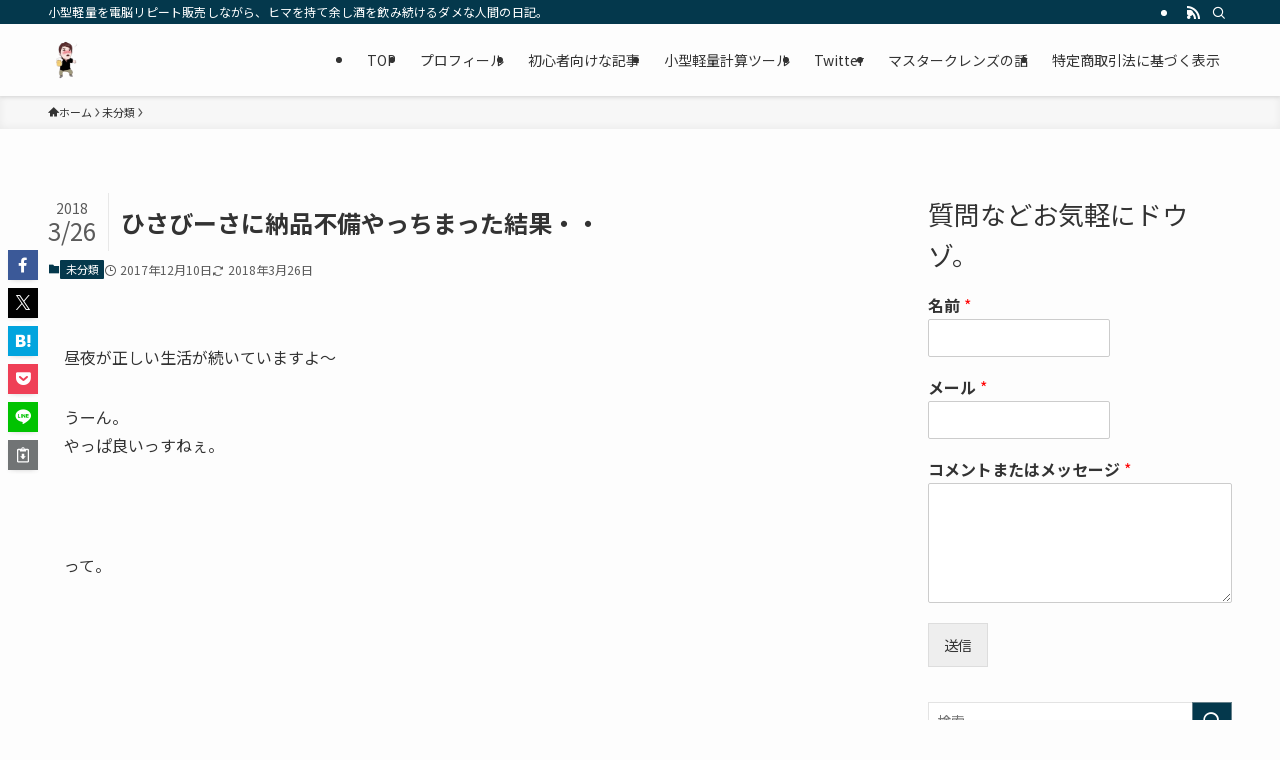

--- FILE ---
content_type: text/html; charset=UTF-8
request_url: http://tairan.main.jp/archives/1967
body_size: 16136
content:
<!DOCTYPE html>
<html lang="ja" data-loaded="false" data-scrolled="false" data-spmenu="closed">
<head>
<meta charset="utf-8">
<meta name="format-detection" content="telephone=no">
<meta http-equiv="X-UA-Compatible" content="IE=edge">
<meta name="viewport" content="width=device-width, viewport-fit=cover">
<link rel="alternate" type="application/rss+xml" title="タローの爆酔せどり日記。 &raquo; フィード" href="http://tairan.main.jp/feed" />
<link rel="alternate" type="application/rss+xml" title="タローの爆酔せどり日記。 &raquo; コメントフィード" href="http://tairan.main.jp/comments/feed" />
<link rel="alternate" type="application/rss+xml" title="タローの爆酔せどり日記。 &raquo; ひさびーさに納品不備やっちまった結果・・ のコメントのフィード" href="http://tairan.main.jp/archives/1967/feed" />

<!-- SEO SIMPLE PACK 2.4.1 -->
<title>ひさびーさに納品不備やっちまった結果・・ | タローの爆酔せどり日記。</title>
<meta name="description" content="昼夜が正しい生活が続いていますよ～ うーん。 やっぱ良いっすねぇ。 &nbsp; って。 &nbsp; &nbsp; あえて言うことほどの ことでもないんですが。 ここ数年の傾向だと、 夜に寝るという生活が ちょっと珍しい感じなんですよ。 ">
<link rel="canonical" href="http://tairan.main.jp/archives/1967">
<meta property="og:locale" content="ja_JP">
<meta property="og:title" content="ひさびーさに納品不備やっちまった結果・・ | タローの爆酔せどり日記。">
<meta property="og:description" content="昼夜が正しい生活が続いていますよ～ うーん。 やっぱ良いっすねぇ。 &nbsp; って。 &nbsp; &nbsp; あえて言うことほどの ことでもないんですが。 ここ数年の傾向だと、 夜に寝るという生活が ちょっと珍しい感じなんですよ。 ">
<meta property="og:url" content="http://tairan.main.jp/archives/1967">
<meta property="og:site_name" content="タローの爆酔せどり日記。">
<meta property="og:type" content="article">
<meta name="twitter:card" content="summary_large_image">
<!-- / SEO SIMPLE PACK -->

<link rel='stylesheet' id='wp-block-library-css'  href='http://tairan.main.jp/wp-includes/css/dist/block-library/style.min.css?ver=5.6.16' type='text/css' media='all' />
<link rel='stylesheet' id='swell-icons-css'  href='http://tairan.main.jp/wp-content/themes/swell/build/css/swell-icons.css?ver=2.16.0' type='text/css' media='all' />
<link rel='stylesheet' id='main_style-css'  href='http://tairan.main.jp/wp-content/themes/swell/build/css/main.css?ver=2.16.0' type='text/css' media='all' />
<link rel='stylesheet' id='swell_blocks-css'  href='http://tairan.main.jp/wp-content/themes/swell/build/css/blocks.css?ver=2.16.0' type='text/css' media='all' />
<style id='swell_custom-inline-css' type='text/css'>
:root{--swl-fz--content:4vw;--swl-font_family:"Noto Sans JP", sans-serif;--swl-font_weight:400;--color_main:#04384c;--color_text:#333;--color_link:#1176d4;--color_htag:#04384c;--color_bg:#fdfdfd;--color_gradient1:#d8ffff;--color_gradient2:#87e7ff;--color_main_thin:rgba(5, 70, 95, 0.05 );--color_main_dark:rgba(3, 42, 57, 1 );--color_list_check:#04384c;--color_list_num:#04384c;--color_list_good:#86dd7b;--color_list_triangle:#f4e03a;--color_list_bad:#f36060;--color_faq_q:#d55656;--color_faq_a:#6599b7;--color_icon_good:#3cd250;--color_icon_good_bg:#ecffe9;--color_icon_bad:#4b73eb;--color_icon_bad_bg:#eafaff;--color_icon_info:#f578b4;--color_icon_info_bg:#fff0fa;--color_icon_announce:#ffa537;--color_icon_announce_bg:#fff5f0;--color_icon_pen:#7a7a7a;--color_icon_pen_bg:#f7f7f7;--color_icon_book:#787364;--color_icon_book_bg:#f8f6ef;--color_icon_point:#ffa639;--color_icon_check:#86d67c;--color_icon_batsu:#f36060;--color_icon_hatena:#5295cc;--color_icon_caution:#f7da38;--color_icon_memo:#84878a;--color_deep01:#e44141;--color_deep02:#3d79d5;--color_deep03:#63a84d;--color_deep04:#f09f4d;--color_pale01:#fff2f0;--color_pale02:#f3f8fd;--color_pale03:#f1f9ee;--color_pale04:#fdf9ee;--color_mark_blue:#b7e3ff;--color_mark_green:#bdf9c3;--color_mark_yellow:#fcf69f;--color_mark_orange:#ffddbc;--border01:solid 1px var(--color_main);--border02:double 4px var(--color_main);--border03:dashed 2px var(--color_border);--border04:solid 4px var(--color_gray);--card_posts_thumb_ratio:56.25%;--list_posts_thumb_ratio:56.25%;--big_posts_thumb_ratio:56.25%;--thumb_posts_thumb_ratio:56.25%;--blogcard_thumb_ratio:56.25%;--color_header_bg:#fdfdfd;--color_header_text:#333;--color_footer_bg:#fdfdfd;--color_footer_text:#333;--container_size:1200px;--article_size:900px;--logo_size_sp:48px;--logo_size_pc:40px;--logo_size_pcfix:32px;}.swl-cell-bg[data-icon="doubleCircle"]{--cell-icon-color:#ffc977}.swl-cell-bg[data-icon="circle"]{--cell-icon-color:#94e29c}.swl-cell-bg[data-icon="triangle"]{--cell-icon-color:#eeda2f}.swl-cell-bg[data-icon="close"]{--cell-icon-color:#ec9191}.swl-cell-bg[data-icon="hatena"]{--cell-icon-color:#93c9da}.swl-cell-bg[data-icon="check"]{--cell-icon-color:#94e29c}.swl-cell-bg[data-icon="line"]{--cell-icon-color:#9b9b9b}.cap_box[data-colset="col1"]{--capbox-color:#f59b5f;--capbox-color--bg:#fff8eb}.cap_box[data-colset="col2"]{--capbox-color:#5fb9f5;--capbox-color--bg:#edf5ff}.cap_box[data-colset="col3"]{--capbox-color:#2fcd90;--capbox-color--bg:#eafaf2}.red_{--the-btn-color:#f74a4a;--the-btn-color2:#ffbc49;--the-solid-shadow: rgba(185, 56, 56, 1 )}.blue_{--the-btn-color:#338df4;--the-btn-color2:#35eaff;--the-solid-shadow: rgba(38, 106, 183, 1 )}.green_{--the-btn-color:#62d847;--the-btn-color2:#7bf7bd;--the-solid-shadow: rgba(74, 162, 53, 1 )}.is-style-btn_normal{--the-btn-radius:80px}.is-style-btn_solid{--the-btn-radius:80px}.is-style-btn_shiny{--the-btn-radius:80px}.is-style-btn_line{--the-btn-radius:80px}.post_content blockquote{padding:1.5em 2em 1.5em 3em}.post_content blockquote::before{content:"";display:block;width:5px;height:calc(100% - 3em);top:1.5em;left:1.5em;border-left:solid 1px rgba(180,180,180,.75);border-right:solid 1px rgba(180,180,180,.75);}.mark_blue{background:-webkit-linear-gradient(transparent 64%,var(--color_mark_blue) 0%);background:linear-gradient(transparent 64%,var(--color_mark_blue) 0%)}.mark_green{background:-webkit-linear-gradient(transparent 64%,var(--color_mark_green) 0%);background:linear-gradient(transparent 64%,var(--color_mark_green) 0%)}.mark_yellow{background:-webkit-linear-gradient(transparent 64%,var(--color_mark_yellow) 0%);background:linear-gradient(transparent 64%,var(--color_mark_yellow) 0%)}.mark_orange{background:-webkit-linear-gradient(transparent 64%,var(--color_mark_orange) 0%);background:linear-gradient(transparent 64%,var(--color_mark_orange) 0%)}[class*="is-style-icon_"]{color:#333;border-width:0}[class*="is-style-big_icon_"]{border-width:2px;border-style:solid}[data-col="gray"] .c-balloon__text{background:#f7f7f7;border-color:#ccc}[data-col="gray"] .c-balloon__before{border-right-color:#f7f7f7}[data-col="green"] .c-balloon__text{background:#d1f8c2;border-color:#9ddd93}[data-col="green"] .c-balloon__before{border-right-color:#d1f8c2}[data-col="blue"] .c-balloon__text{background:#e2f6ff;border-color:#93d2f0}[data-col="blue"] .c-balloon__before{border-right-color:#e2f6ff}[data-col="red"] .c-balloon__text{background:#ffebeb;border-color:#f48789}[data-col="red"] .c-balloon__before{border-right-color:#ffebeb}[data-col="yellow"] .c-balloon__text{background:#f9f7d2;border-color:#fbe593}[data-col="yellow"] .c-balloon__before{border-right-color:#f9f7d2}.-type-list2 .p-postList__body::after,.-type-big .p-postList__body::after{content: "READ MORE »";}.c-postThumb__cat{background-color:#04384c;color:#fff;background-image: repeating-linear-gradient(-45deg,rgba(255,255,255,.1),rgba(255,255,255,.1) 6px,transparent 6px,transparent 12px)}.post_content h2:where(:not([class^="swell-block-"]):not(.faq_q):not(.p-postList__title)){background:var(--color_htag);padding:.75em 1em;color:#fff}.post_content h2:where(:not([class^="swell-block-"]):not(.faq_q):not(.p-postList__title))::before{position:absolute;display:block;pointer-events:none;content:"";top:-4px;left:0;width:100%;height:calc(100% + 4px);box-sizing:content-box;border-top:solid 2px var(--color_htag);border-bottom:solid 2px var(--color_htag)}.post_content h3:where(:not([class^="swell-block-"]):not(.faq_q):not(.p-postList__title)){padding:0 .5em .5em}.post_content h3:where(:not([class^="swell-block-"]):not(.faq_q):not(.p-postList__title))::before{content:"";width:100%;height:2px;background: repeating-linear-gradient(90deg, var(--color_htag) 0%, var(--color_htag) 29.3%, rgba(150,150,150,.2) 29.3%, rgba(150,150,150,.2) 100%)}.post_content h4:where(:not([class^="swell-block-"]):not(.faq_q):not(.p-postList__title)){padding:0 0 0 16px;border-left:solid 2px var(--color_htag)}.l-header{box-shadow: 0 1px 4px rgba(0,0,0,.12)}.l-header__bar{color:#fff;background:var(--color_main)}.l-header__menuBtn{order:1}.l-header__customBtn{order:3}.c-gnav a::after{background:var(--color_main);width:100%;height:2px;transform:scaleX(0)}.p-spHeadMenu .menu-item.-current{border-bottom-color:var(--color_main)}.c-gnav > li:hover > a::after,.c-gnav > .-current > a::after{transform: scaleX(1)}.c-gnav .sub-menu{color:#333;background:#fff}.l-fixHeader::before{opacity:1}#pagetop{border-radius:50%}.c-widget__title.-spmenu{padding:.5em .75em;border-radius:var(--swl-radius--2, 0px);background:var(--color_main);color:#fff;}.c-widget__title.-footer{padding:.5em}.c-widget__title.-footer::before{content:"";bottom:0;left:0;width:40%;z-index:1;background:var(--color_main)}.c-widget__title.-footer::after{content:"";bottom:0;left:0;width:100%;background:var(--color_border)}.c-secTitle{border-left:solid 2px var(--color_main);padding:0em .75em}.p-spMenu{color:#333}.p-spMenu__inner::before{background:#fdfdfd;opacity:1}.p-spMenu__overlay{background:#000;opacity:0.6}[class*="page-numbers"]{color:#fff;background-color:#dedede}a{text-decoration: none}.l-topTitleArea.c-filterLayer::before{background-color:#000;opacity:0.2;content:""}@media screen and (min-width: 960px){:root{}}@media screen and (max-width: 959px){:root{}.l-header__logo{order:2;text-align:center}}@media screen and (min-width: 600px){:root{--swl-fz--content:16px;}}@media screen and (max-width: 599px){:root{}}@media (min-width: 1108px) {.alignwide{left:-100px;width:calc(100% + 200px);}}@media (max-width: 1108px) {.-sidebar-off .swell-block-fullWide__inner.l-container .alignwide{left:0px;width:100%;}}.l-fixHeader .l-fixHeader__gnav{order:0}[data-scrolled=true] .l-fixHeader[data-ready]{opacity:1;-webkit-transform:translateY(0)!important;transform:translateY(0)!important;visibility:visible}.-body-solid .l-fixHeader{box-shadow:0 2px 4px var(--swl-color_shadow)}.l-fixHeader__inner{align-items:stretch;color:var(--color_header_text);display:flex;padding-bottom:0;padding-top:0;position:relative;z-index:1}.l-fixHeader__logo{align-items:center;display:flex;line-height:1;margin-right:24px;order:0;padding:16px 0}.is-style-btn_normal a,.is-style-btn_shiny a{box-shadow:var(--swl-btn_shadow)}.c-shareBtns__btn,.is-style-balloon>.c-tabList .c-tabList__button,.p-snsCta,[class*=page-numbers]{box-shadow:var(--swl-box_shadow)}.p-articleThumb__img,.p-articleThumb__youtube{box-shadow:var(--swl-img_shadow)}.p-pickupBanners__item .c-bannerLink,.p-postList__thumb{box-shadow:0 2px 8px rgba(0,0,0,.1),0 4px 4px -4px rgba(0,0,0,.1)}.p-postList.-w-ranking li:before{background-image:repeating-linear-gradient(-45deg,hsla(0,0%,100%,.1),hsla(0,0%,100%,.1) 6px,transparent 0,transparent 12px);box-shadow:1px 1px 4px rgba(0,0,0,.2)}.l-header__bar{position:relative;width:100%}.l-header__bar .c-catchphrase{color:inherit;font-size:12px;letter-spacing:var(--swl-letter_spacing,.2px);line-height:14px;margin-right:auto;overflow:hidden;padding:4px 0;white-space:nowrap;width:50%}.l-header__bar .c-iconList .c-iconList__link{margin:0;padding:4px 6px}.l-header__barInner{align-items:center;display:flex;justify-content:flex-end}@media (min-width:960px){.-series .l-header__inner{align-items:stretch;display:flex}.-series .l-header__logo{align-items:center;display:flex;flex-wrap:wrap;margin-right:24px;padding:16px 0}.-series .l-header__logo .c-catchphrase{font-size:13px;padding:4px 0}.-series .c-headLogo{margin-right:16px}.-series-right .l-header__inner{justify-content:space-between}.-series-right .c-gnavWrap{margin-left:auto}.-series-right .w-header{margin-left:12px}.-series-left .w-header{margin-left:auto}}@media (min-width:960px) and (min-width:600px){.-series .c-headLogo{max-width:400px}}.c-gnav .sub-menu a:before,.c-listMenu a:before{-webkit-font-smoothing:antialiased;-moz-osx-font-smoothing:grayscale;font-family:icomoon!important;font-style:normal;font-variant:normal;font-weight:400;line-height:1;text-transform:none}.c-submenuToggleBtn{display:none}.c-listMenu a{padding:.75em 1em .75em 1.5em;transition:padding .25s}.c-listMenu a:hover{padding-left:1.75em;padding-right:.75em}.c-gnav .sub-menu a:before,.c-listMenu a:before{color:inherit;content:"\e921";display:inline-block;left:2px;position:absolute;top:50%;-webkit-transform:translateY(-50%);transform:translateY(-50%);vertical-align:middle}.widget_categories>ul>.cat-item>a,.wp-block-categories-list>li>a{padding-left:1.75em}.c-listMenu .children,.c-listMenu .sub-menu{margin:0}.c-listMenu .children a,.c-listMenu .sub-menu a{font-size:.9em;padding-left:2.5em}.c-listMenu .children a:before,.c-listMenu .sub-menu a:before{left:1em}.c-listMenu .children a:hover,.c-listMenu .sub-menu a:hover{padding-left:2.75em}.c-listMenu .children ul a,.c-listMenu .sub-menu ul a{padding-left:3.25em}.c-listMenu .children ul a:before,.c-listMenu .sub-menu ul a:before{left:1.75em}.c-listMenu .children ul a:hover,.c-listMenu .sub-menu ul a:hover{padding-left:3.5em}.c-gnav li:hover>.sub-menu{opacity:1;visibility:visible}.c-gnav .sub-menu:before{background:inherit;content:"";height:100%;left:0;position:absolute;top:0;width:100%;z-index:0}.c-gnav .sub-menu .sub-menu{left:100%;top:0;z-index:-1}.c-gnav .sub-menu a{padding-left:2em}.c-gnav .sub-menu a:before{left:.5em}.c-gnav .sub-menu a:hover .ttl{left:4px}:root{--color_content_bg:var(--color_bg);}.c-widget__title.-side{padding:.5em}.c-widget__title.-side::before{content:"";bottom:0;left:0;width:40%;z-index:1;background:var(--color_main)}.c-widget__title.-side::after{content:"";bottom:0;left:0;width:100%;background:var(--color_border)}.c-shareBtns__item:not(:last-child){margin-right:4px}.c-shareBtns__btn{padding:8px 0}@media screen and (min-width: 960px){:root{}}@media screen and (max-width: 959px){:root{}}@media screen and (min-width: 600px){:root{}}@media screen and (max-width: 599px){:root{}}.swell-block-fullWide__inner.l-container{--swl-fw_inner_pad:var(--swl-pad_container,0px)}@media (min-width:960px){.-sidebar-on .l-content .alignfull,.-sidebar-on .l-content .alignwide{left:-16px;width:calc(100% + 32px)}.swell-block-fullWide__inner.l-article{--swl-fw_inner_pad:var(--swl-pad_post_content,0px)}.-sidebar-on .swell-block-fullWide__inner .alignwide{left:0;width:100%}.-sidebar-on .swell-block-fullWide__inner .alignfull{left:calc(0px - var(--swl-fw_inner_pad, 0))!important;margin-left:0!important;margin-right:0!important;width:calc(100% + var(--swl-fw_inner_pad, 0)*2)!important}}.p-relatedPosts .p-postList__item{margin-bottom:1.5em}.p-relatedPosts .p-postList__times,.p-relatedPosts .p-postList__times>:last-child{margin-right:0}@media (min-width:600px){.p-relatedPosts .p-postList__item{width:33.33333%}}@media screen and (min-width:600px) and (max-width:1239px){.p-relatedPosts .p-postList__item:nth-child(7),.p-relatedPosts .p-postList__item:nth-child(8){display:none}}@media screen and (min-width:1240px){.p-relatedPosts .p-postList__item{width:25%}}.-index-off .p-toc,.swell-toc-placeholder:empty{display:none}.p-toc.-modal{height:100%;margin:0;overflow-y:auto;padding:0}#main_content .p-toc{border-radius:var(--swl-radius--2,0);margin:4em auto;max-width:800px}#sidebar .p-toc{margin-top:-.5em}.p-toc .__pn:before{content:none!important;counter-increment:none}.p-toc .__prev{margin:0 0 1em}.p-toc .__next{margin:1em 0 0}.p-toc.is-omitted:not([data-omit=ct]) [data-level="2"] .p-toc__childList{height:0;margin-bottom:-.5em;visibility:hidden}.p-toc.is-omitted:not([data-omit=nest]){position:relative}.p-toc.is-omitted:not([data-omit=nest]):before{background:linear-gradient(hsla(0,0%,100%,0),var(--color_bg));bottom:5em;content:"";height:4em;left:0;opacity:.75;pointer-events:none;position:absolute;width:100%;z-index:1}.p-toc.is-omitted:not([data-omit=nest]):after{background:var(--color_bg);bottom:0;content:"";height:5em;left:0;opacity:.75;position:absolute;width:100%;z-index:1}.p-toc.is-omitted:not([data-omit=nest]) .__next,.p-toc.is-omitted:not([data-omit=nest]) [data-omit="1"]{display:none}.p-toc .p-toc__expandBtn{background-color:#f7f7f7;border:rgba(0,0,0,.2);border-radius:5em;box-shadow:0 0 0 1px #bbb;color:#333;display:block;font-size:14px;line-height:1.5;margin:.75em auto 0;min-width:6em;padding:.5em 1em;position:relative;transition:box-shadow .25s;z-index:2}.p-toc[data-omit=nest] .p-toc__expandBtn{display:inline-block;font-size:13px;margin:0 0 0 1.25em;padding:.5em .75em}.p-toc:not([data-omit=nest]) .p-toc__expandBtn:after,.p-toc:not([data-omit=nest]) .p-toc__expandBtn:before{border-top-color:inherit;border-top-style:dotted;border-top-width:3px;content:"";display:block;height:1px;position:absolute;top:calc(50% - 1px);transition:border-color .25s;width:100%;width:22px}.p-toc:not([data-omit=nest]) .p-toc__expandBtn:before{right:calc(100% + 1em)}.p-toc:not([data-omit=nest]) .p-toc__expandBtn:after{left:calc(100% + 1em)}.p-toc.is-expanded .p-toc__expandBtn{border-color:transparent}.p-toc__ttl{display:block;font-size:1.2em;line-height:1;position:relative;text-align:center}.p-toc__ttl:before{content:"\e918";display:inline-block;font-family:icomoon;margin-right:.5em;padding-bottom:2px;vertical-align:middle}#index_modal .p-toc__ttl{margin-bottom:.5em}.p-toc__list li{line-height:1.6}.p-toc__list>li+li{margin-top:.5em}.p-toc__list .p-toc__childList{padding-left:.5em}.p-toc__list [data-level="3"]{font-size:.9em}.p-toc__list .mininote{display:none}.post_content .p-toc__list{padding-left:0}#sidebar .p-toc__list{margin-bottom:0}#sidebar .p-toc__list .p-toc__childList{padding-left:0}.p-toc__link{color:inherit;font-size:inherit;text-decoration:none}.p-toc__link:hover{opacity:.8}.p-toc.-double{background:var(--color_gray);background:linear-gradient(-45deg,transparent 25%,var(--color_gray) 25%,var(--color_gray) 50%,transparent 50%,transparent 75%,var(--color_gray) 75%,var(--color_gray));background-clip:padding-box;background-size:4px 4px;border-bottom:4px double var(--color_border);border-top:4px double var(--color_border);padding:1.5em 1em 1em}.p-toc.-double .p-toc__ttl{margin-bottom:.75em}@media (min-width:960px){#main_content .p-toc{width:92%}}@media (hover:hover){.p-toc .p-toc__expandBtn:hover{border-color:transparent;box-shadow:0 0 0 2px currentcolor}}@media (min-width:600px){.p-toc.-double{padding:2em}}.p-pnLinks{align-items:stretch;display:flex;justify-content:space-between;margin:2em 0}.p-pnLinks__item{font-size:3vw;position:relative;width:49%}.p-pnLinks__item:before{content:"";display:block;height:.5em;pointer-events:none;position:absolute;top:50%;width:.5em;z-index:1}.p-pnLinks__item.-prev:before{border-bottom:1px solid;border-left:1px solid;left:.35em;-webkit-transform:rotate(45deg) translateY(-50%);transform:rotate(45deg) translateY(-50%)}.p-pnLinks__item.-prev .p-pnLinks__thumb{margin-right:8px}.p-pnLinks__item.-next .p-pnLinks__link{justify-content:flex-end}.p-pnLinks__item.-next:before{border-bottom:1px solid;border-right:1px solid;right:.35em;-webkit-transform:rotate(-45deg) translateY(-50%);transform:rotate(-45deg) translateY(-50%)}.p-pnLinks__item.-next .p-pnLinks__thumb{margin-left:8px;order:2}.p-pnLinks__item.-next:first-child{margin-left:auto}.p-pnLinks__link{align-items:center;border-radius:var(--swl-radius--2,0);color:inherit;display:flex;height:100%;line-height:1.4;min-height:4em;padding:.6em 1em .5em;position:relative;text-decoration:none;transition:box-shadow .25s;width:100%}.p-pnLinks__thumb{border-radius:var(--swl-radius--4,0);height:32px;-o-object-fit:cover;object-fit:cover;width:48px}.p-pnLinks .-prev .p-pnLinks__link{border-left:1.25em solid var(--color_main)}.p-pnLinks .-prev:before{color:#fff}.p-pnLinks .-next .p-pnLinks__link{border-right:1.25em solid var(--color_main)}.p-pnLinks .-next:before{color:#fff}@media not all and (min-width:960px){.p-pnLinks.-thumb-on{display:block}.p-pnLinks.-thumb-on .p-pnLinks__item{width:100%}}@media (min-width:600px){.p-pnLinks__item{font-size:13px}.p-pnLinks__thumb{height:48px;width:72px}.p-pnLinks__title{transition:-webkit-transform .25s;transition:transform .25s;transition:transform .25s,-webkit-transform .25s}.-prev>.p-pnLinks__link:hover .p-pnLinks__title{-webkit-transform:translateX(4px);transform:translateX(4px)}.-next>.p-pnLinks__link:hover .p-pnLinks__title{-webkit-transform:translateX(-4px);transform:translateX(-4px)}.p-pnLinks .-prev .p-pnLinks__link:hover{box-shadow:1px 1px 2px var(--swl-color_shadow)}.p-pnLinks .-next .p-pnLinks__link:hover{box-shadow:-1px 1px 2px var(--swl-color_shadow)}}
</style>
<link rel='stylesheet' id='swell-loaded-animation-css'  href='http://tairan.main.jp/wp-content/themes/swell/build/css/modules/loaded-animation.css?ver=2.16.0' type='text/css' media='all' />
<link rel='stylesheet' id='swell-parts/footer-css'  href='http://tairan.main.jp/wp-content/themes/swell/build/css/modules/parts/footer.css?ver=2.16.0' type='text/css' media='all' />
<link rel='stylesheet' id='swell-page/single-css'  href='http://tairan.main.jp/wp-content/themes/swell/build/css/modules/page/single.css?ver=2.16.0' type='text/css' media='all' />
<link rel='stylesheet' id='child_style-css'  href='http://tairan.main.jp/wp-content/themes/swell_child/style.css?ver=20260122104642' type='text/css' media='all' />

<link href="https://fonts.googleapis.com/css?family=Noto+Sans+JP:400,700&#038;display=swap" rel="stylesheet">
<noscript><link href="http://tairan.main.jp/wp-content/themes/swell/build/css/noscript.css" rel="stylesheet"></noscript>
<link rel="https://api.w.org/" href="http://tairan.main.jp/wp-json/" /><link rel="alternate" type="application/json" href="http://tairan.main.jp/wp-json/wp/v2/posts/1967" /><link rel='shortlink' href='http://tairan.main.jp/?p=1967' />
<link rel="icon" href="http://tairan.main.jp/wp-content/uploads/2016/07/cropped-tiisaisaizu-32x32.jpg" sizes="32x32" />
<link rel="icon" href="http://tairan.main.jp/wp-content/uploads/2016/07/cropped-tiisaisaizu-192x192.jpg" sizes="192x192" />
<link rel="apple-touch-icon" href="http://tairan.main.jp/wp-content/uploads/2016/07/cropped-tiisaisaizu-180x180.jpg" />
<meta name="msapplication-TileImage" content="http://tairan.main.jp/wp-content/uploads/2016/07/cropped-tiisaisaizu-270x270.jpg" />

<link rel="stylesheet" href="http://tairan.main.jp/wp-content/themes/swell/build/css/print.css" media="print" >
<script async src="https://pagead2.googlesyndication.com/pagead/js/adsbygoogle.js?client=ca-pub-6113644739066916"
     crossorigin="anonymous"></script>
</head>
<body>
<div id="body_wrap" class="post-template-default single single-post postid-1967 single-format-standard -body-solid -sidebar-on -frame-off id_1967" >
<div id="sp_menu" class="p-spMenu -left">
	<div class="p-spMenu__inner">
		<div class="p-spMenu__closeBtn">
			<button class="c-iconBtn -menuBtn c-plainBtn" data-onclick="toggleMenu" aria-label="メニューを閉じる">
				<i class="c-iconBtn__icon icon-close-thin"></i>
			</button>
		</div>
		<div class="p-spMenu__body">
			<div class="c-widget__title -spmenu">
				MENU			</div>
			<div class="p-spMenu__nav">
				<ul class="c-spnav c-listMenu"><li class="menu-item menu-item-type-custom menu-item-object-custom menu-item-home menu-item-324"><a href="http://tairan.main.jp/">TOP</a></li>
<li class="menu-item menu-item-type-post_type menu-item-object-page menu-item-325"><a href="http://tairan.main.jp/prof">プロフィール</a></li>
<li class="menu-item menu-item-type-post_type menu-item-object-page menu-item-4134"><a href="http://tairan.main.jp/%e5%88%9d%e5%bf%83%e8%80%85%e5%90%91%e3%81%91%e3%81%aa%e8%a8%98%e4%ba%8b">初心者向けな記事</a></li>
<li class="menu-item menu-item-type-post_type menu-item-object-page menu-item-4831"><a href="http://tairan.main.jp/kogata_keisan_tokuten">小型軽量計算ツール</a></li>
<li class="menu-item menu-item-type-custom menu-item-object-custom menu-item-4762"><a href="https://twitter.com/tairan_now">Twitter</a></li>
<li class="menu-item menu-item-type-post_type menu-item-object-page menu-item-326"><a href="http://tairan.main.jp/mc">マスタークレンズの話</a></li>
<li class="menu-item menu-item-type-post_type menu-item-object-page menu-item-328"><a href="http://tairan.main.jp/toku">特定商取引法に基づく表示</a></li>
</ul>			</div>
					</div>
	</div>
	<div class="p-spMenu__overlay c-overlay" data-onclick="toggleMenu"></div>
</div>
<header id="header" class="l-header -series -series-right" data-spfix="1">
	<div class="l-header__bar pc_">
	<div class="l-header__barInner l-container">
		<div class="c-catchphrase">小型軽量を電脳リピート販売しながら、ヒマを持て余し酒を飲み続けるダメな人間の日記。</div><ul class="c-iconList">
						<li class="c-iconList__item -rss">
						<a href="http://tairan.main.jp/feed" target="_blank" rel="noopener" class="c-iconList__link u-fz-14 hov-flash" aria-label="rss">
							<i class="c-iconList__icon icon-rss" role="presentation"></i>
						</a>
					</li>
									<li class="c-iconList__item -search">
						<button class="c-iconList__link c-plainBtn u-fz-14 hov-flash" data-onclick="toggleSearch" aria-label="検索">
							<i class="c-iconList__icon icon-search" role="presentation"></i>
						</button>
					</li>
				</ul>
	</div>
</div>
	<div class="l-header__inner l-container">
		<div class="l-header__logo">
			<div class="c-headLogo -img"><a href="http://tairan.main.jp/" title="タローの爆酔せどり日記。" class="c-headLogo__link" rel="home"><img width="212" height="221"  src="http://tairan.main.jp/wp-content/uploads/2020/11/tiisaisaizu_01.png" alt="タローの爆酔せどり日記。" class="c-headLogo__img" sizes="(max-width: 959px) 50vw, 800px" decoding="async" loading="eager" ></a></div>					</div>
		<nav id="gnav" class="l-header__gnav c-gnavWrap">
					<ul class="c-gnav">
			<li class="menu-item menu-item-type-custom menu-item-object-custom menu-item-home menu-item-324"><a href="http://tairan.main.jp/"><span class="ttl">TOP</span></a></li>
<li class="menu-item menu-item-type-post_type menu-item-object-page menu-item-325"><a href="http://tairan.main.jp/prof"><span class="ttl">プロフィール</span></a></li>
<li class="menu-item menu-item-type-post_type menu-item-object-page menu-item-4134"><a href="http://tairan.main.jp/%e5%88%9d%e5%bf%83%e8%80%85%e5%90%91%e3%81%91%e3%81%aa%e8%a8%98%e4%ba%8b"><span class="ttl">初心者向けな記事</span></a></li>
<li class="menu-item menu-item-type-post_type menu-item-object-page menu-item-4831"><a href="http://tairan.main.jp/kogata_keisan_tokuten"><span class="ttl">小型軽量計算ツール</span></a></li>
<li class="menu-item menu-item-type-custom menu-item-object-custom menu-item-4762"><a href="https://twitter.com/tairan_now"><span class="ttl">Twitter</span></a></li>
<li class="menu-item menu-item-type-post_type menu-item-object-page menu-item-326"><a href="http://tairan.main.jp/mc"><span class="ttl">マスタークレンズの話</span></a></li>
<li class="menu-item menu-item-type-post_type menu-item-object-page menu-item-328"><a href="http://tairan.main.jp/toku"><span class="ttl">特定商取引法に基づく表示</span></a></li>
					</ul>
			</nav>
		<div class="l-header__customBtn sp_">
			<button class="c-iconBtn c-plainBtn" data-onclick="toggleSearch" aria-label="検索ボタン">
			<i class="c-iconBtn__icon icon-search"></i>
					</button>
	</div>
<div class="l-header__menuBtn sp_">
	<button class="c-iconBtn -menuBtn c-plainBtn" data-onclick="toggleMenu" aria-label="メニューボタン">
		<i class="c-iconBtn__icon icon-menu-thin"></i>
			</button>
</div>
	</div>
	</header>
<div id="fix_header" class="l-fixHeader -series -series-right">
	<div class="l-fixHeader__inner l-container">
		<div class="l-fixHeader__logo">
			<div class="c-headLogo -img"><a href="http://tairan.main.jp/" title="タローの爆酔せどり日記。" class="c-headLogo__link" rel="home"><img width="212" height="221"  src="http://tairan.main.jp/wp-content/uploads/2020/11/tiisaisaizu_01.png" alt="タローの爆酔せどり日記。" class="c-headLogo__img" sizes="(max-width: 959px) 50vw, 800px" decoding="async" loading="eager" ></a></div>		</div>
		<div class="l-fixHeader__gnav c-gnavWrap">
					<ul class="c-gnav">
			<li class="menu-item menu-item-type-custom menu-item-object-custom menu-item-home menu-item-324"><a href="http://tairan.main.jp/"><span class="ttl">TOP</span></a></li>
<li class="menu-item menu-item-type-post_type menu-item-object-page menu-item-325"><a href="http://tairan.main.jp/prof"><span class="ttl">プロフィール</span></a></li>
<li class="menu-item menu-item-type-post_type menu-item-object-page menu-item-4134"><a href="http://tairan.main.jp/%e5%88%9d%e5%bf%83%e8%80%85%e5%90%91%e3%81%91%e3%81%aa%e8%a8%98%e4%ba%8b"><span class="ttl">初心者向けな記事</span></a></li>
<li class="menu-item menu-item-type-post_type menu-item-object-page menu-item-4831"><a href="http://tairan.main.jp/kogata_keisan_tokuten"><span class="ttl">小型軽量計算ツール</span></a></li>
<li class="menu-item menu-item-type-custom menu-item-object-custom menu-item-4762"><a href="https://twitter.com/tairan_now"><span class="ttl">Twitter</span></a></li>
<li class="menu-item menu-item-type-post_type menu-item-object-page menu-item-326"><a href="http://tairan.main.jp/mc"><span class="ttl">マスタークレンズの話</span></a></li>
<li class="menu-item menu-item-type-post_type menu-item-object-page menu-item-328"><a href="http://tairan.main.jp/toku"><span class="ttl">特定商取引法に基づく表示</span></a></li>
					</ul>
			</div>
	</div>
</div>
<div id="breadcrumb" class="p-breadcrumb -bg-on"><ol class="p-breadcrumb__list l-container"><li class="p-breadcrumb__item"><a href="http://tairan.main.jp/" class="p-breadcrumb__text"><span class="__home icon-home"> ホーム</span></a></li><li class="p-breadcrumb__item"><a href="http://tairan.main.jp/archives/category/%e6%9c%aa%e5%88%86%e9%a1%9e" class="p-breadcrumb__text"><span>未分類</span></a></li><li class="p-breadcrumb__item"><span class="p-breadcrumb__text">ひさびーさに納品不備やっちまった結果・・</span></li></ol></div><div id="content" class="l-content l-container" data-postid="1967" data-pvct="true">
<main id="main_content" class="l-mainContent l-article">
	<article class="l-mainContent__inner" data-clarity-region="article">
		<div class="p-articleHead c-postTitle">
	<h1 class="c-postTitle__ttl">ひさびーさに納品不備やっちまった結果・・</h1>
			<time class="c-postTitle__date u-thin" datetime="2018-03-26" aria-hidden="true">
			<span class="__y">2018</span>
			<span class="__md">3/26</span>
		</time>
	</div>
<div class="p-articleMetas -top">

	
		<div class="p-articleMetas__termList c-categoryList">
					<a class="c-categoryList__link hov-flash-up" href="http://tairan.main.jp/archives/category/%e6%9c%aa%e5%88%86%e9%a1%9e" data-cat-id="1">
				未分類			</a>
			</div>
<div class="p-articleMetas__times c-postTimes u-thin">
	<time class="c-postTimes__posted icon-posted" datetime="2017-12-10" aria-label="公開日">2017年12月10日</time><time class="c-postTimes__modified icon-modified" datetime="2018-03-26" aria-label="更新日">2018年3月26日</time></div>
</div>


		<div class="post_content">
			<p>昼夜が正しい生活が続いていますよ～</p>
<p>
うーん。<br />
やっぱ良いっすねぇ。</p>
<p>&nbsp;</p>
<p>って。</p>
<p>&nbsp;</p>
<p>&nbsp;</p>
<p>
あえて言うことほどの<br />
ことでもないんですが。</p>
<p>
ここ数年の傾向だと、<br />
夜に寝るという生活が<br />
ちょっと珍しい感じなんですよ。</p>
<p>
ちょいと前に、<br />
「断捨せど離」と勝手に名付けて、<br />
不用品をFBAに出したり。</p>
<p>&nbsp;</p>
<p>&nbsp;</p>
<p>それに加えて、<br />
売れなそうなモノをゴッソリと<br />
捨てまくったのが生活に何かいい影響出ているんですかね～</p>
<p>&nbsp;</p>
<p>うーん。<br />
カンケーないかな。</p>
<p>&nbsp;</p>
<p>それとも、発熱でぐったり寝続けたことで<br />
生活サイクルがくるっと変わっちゃっただけなのかな。</p>
<p>&nbsp;</p>
<p>
まぁ。<br />
あと数日もすれば元に戻る可能性もあるし。</p>
<p>&nbsp;</p>
<p>夜型生活もなんか落ち着くので、<br />
結局はどっちでもええんですけどね。</p>
<p>&nbsp;</p>
<p>んで。</p>
<p>
タイトルの通り、<br />
久々にね。</p>
<p>&nbsp;</p>
<p>納品不備をやらかしちゃいましたよ。</p>
<p>&nbsp;</p>
<p>とはいっても、<br />
割と軽微なやつです。</p>
<p>&nbsp;</p>
<p>「断捨せど離」のときに、<br />
セット本として出品した商品に<br />
納品ラベルを貼り忘れちゃったみたいです。</p>
<p>&nbsp;</p>
<p>凡ミスでござる。</p>
<p>
セラーセントラルだと、<br />
こんな画面になりますよ。</p>
<p><img title="" src="[data-uri]" data-src="http://tairan.main.jp/wp-content/uploads/2017/12/20171210nouhinnhubiiiiiin-e1522100914137.bmp" alt="" width="430" height="85"  data-aspectratio="430/85" class="lazyload" ><noscript><img title="" src="http://tairan.main.jp/wp-content/uploads/2017/12/20171210nouhinnhubiiiiiin-e1522100914137.bmp" alt="" width="430" height="85" ></noscript></p>
<p>
詳細を開くとこんな感じ。<br />
<img title="" src="[data-uri]" data-src="http://tairan.main.jp/wp-content/uploads/2017/12/20171210nouhinnhubiiiiiin2-e1522101031362.bmp" alt="" width="430" height="438"  data-aspectratio="430/438" class="lazyload" ><noscript><img title="" src="http://tairan.main.jp/wp-content/uploads/2017/12/20171210nouhinnhubiiiiiin2-e1522101031362.bmp" alt="" width="430" height="438" ></noscript></p>
<p>&nbsp;</p>
<p>&nbsp;</p>
<p>今回は、手数料６０円を支払うことで<br />
そのまま納品してもらえるみたいです。</p>
<p>&nbsp;</p>
<p>まぁ。<br />
大したことにはならんかったっす。</p>
<p>&nbsp;</p>
<p>でもね。</p>
<p>&nbsp;</p>
<p>こういうのが立て続けに発生すると、<br />
変なペナルティが課される可能性も<br />
あるので気を付けねばならんのです。</p>
<p>&nbsp;</p>
<p>&nbsp;</p>
<p>さて。</p>
<p>
今日は何のもうかな～</p>
<p>&nbsp;</p>
<p>&nbsp;</p>
<p>&nbsp;</p>
<p>■ええれぽーと</p>
<p>&nbsp;</p>
<p>・アマゾン画面からのリサーチやるなら、<br />
　コレは入れておきたいですね。<br />
　　⇒　<a href="http://www.tenbai-tosyokan.jp/search/detail/?book_id=8820&amp;issuer_id=68" target="_blank" rel="noopener noreferrer">見る</a></p>
<p>　私はモノレートからのリサーチ一筋なので、<br />
　使うことは無いかも。。</p>
<p>
・もうそんな時期か～。<br />
　紅白歌合戦のせどりネタ。<br />
　　⇒　<a href="http://www.tenbai-tosyokan.jp/search/detail/?book_id=8829&amp;issuer_id=68" target="_blank" rel="noopener noreferrer">見る</a></p>
<p>&nbsp;</p>
<p>&nbsp;</p>
<p>
ほんじゃ～～～～～ら。</p>
		</div>
		<div class="w-singleBottom"><div id="wpforms-widget-3" class="c-widget wpforms-widget"><div class="wpforms-container wpforms-container-full" id="wpforms-3491"><form id="wpforms-form-3491" class="wpforms-validate wpforms-form" data-formid="3491" method="post" enctype="multipart/form-data" action="/archives/1967" data-token="1981411f637d858a8dfa390597fc3e26"><div class="wpforms-head-container"><div class="wpforms-title">質問などお気軽にドウゾ。</div></div><noscript class="wpforms-error-noscript">このフォームに入力するには、ブラウザーで JavaScript を有効にしてください。</noscript><div class="wpforms-field-container"><div id="wpforms-3491-field_0-container" class="wpforms-field wpforms-field-name" data-field-id="0"><label class="wpforms-field-label" for="wpforms-3491-field_0">名前 <span class="wpforms-required-label">*</span></label><input type="text" id="wpforms-3491-field_0" class="wpforms-field-medium wpforms-field-required" name="wpforms[fields][0]" required></div><div id="wpforms-3491-field_1-container" class="wpforms-field wpforms-field-email" data-field-id="1"><label class="wpforms-field-label" for="wpforms-3491-field_1">メール <span class="wpforms-required-label">*</span></label><input type="email" id="wpforms-3491-field_1" class="wpforms-field-medium wpforms-field-required" name="wpforms[fields][1]" required></div><div id="wpforms-3491-field_2-container" class="wpforms-field wpforms-field-textarea" data-field-id="2"><label class="wpforms-field-label" for="wpforms-3491-field_2">コメントまたはメッセージ <span class="wpforms-required-label">*</span></label><textarea id="wpforms-3491-field_2" class="wpforms-field-medium wpforms-field-required" name="wpforms[fields][2]" required></textarea></div></div><div class="wpforms-submit-container" ><input type="hidden" name="wpforms[id]" value="3491"><input type="hidden" name="wpforms[author]" value="1"><input type="hidden" name="wpforms[post_id]" value="1967"><button type="submit" name="wpforms[submit]" class="wpforms-submit " id="wpforms-submit-3491" value="wpforms-submit" aria-live="assertive" data-alt-text="送信中…" data-submit-text="送信">送信</button></div></form></div>  <!-- .wpforms-container --></div></div><div class="p-articleFoot">
	<div class="p-articleMetas -bottom">
			<div class="p-articleMetas__termList c-categoryList">
					<a class="c-categoryList__link hov-flash-up" href="http://tairan.main.jp/archives/category/%e6%9c%aa%e5%88%86%e9%a1%9e" data-cat-id="1">
				未分類			</a>
			</div>
	</div>
</div>
<div class="c-shareBtns -bottom -style-block">
			<div class="c-shareBtns__message">
			<span class="__text">
				よかったらシェアしてね！			</span>
		</div>
		<ul class="c-shareBtns__list">
							<li class="c-shareBtns__item -facebook">
				<a class="c-shareBtns__btn hov-flash-up" href="https://www.facebook.com/sharer/sharer.php?u=http%3A%2F%2Ftairan.main.jp%2Farchives%2F1967" title="Facebookでシェア" onclick="javascript:window.open(this.href, '_blank', 'menubar=no,toolbar=no,resizable=yes,scrollbars=yes,height=800,width=600');return false;" target="_blank" role="button" tabindex="0">
					<i class="snsicon c-shareBtns__icon icon-facebook" aria-hidden="true"></i>
				</a>
			</li>
							<li class="c-shareBtns__item -twitter-x">
				<a class="c-shareBtns__btn hov-flash-up" href="https://twitter.com/intent/tweet?url=http%3A%2F%2Ftairan.main.jp%2Farchives%2F1967&#038;text=%E3%81%B2%E3%81%95%E3%81%B3%E3%83%BC%E3%81%95%E3%81%AB%E7%B4%8D%E5%93%81%E4%B8%8D%E5%82%99%E3%82%84%E3%81%A3%E3%81%A1%E3%81%BE%E3%81%A3%E3%81%9F%E7%B5%90%E6%9E%9C%E3%83%BB%E3%83%BB" title="X(Twitter)でシェア" onclick="javascript:window.open(this.href, '_blank', 'menubar=no,toolbar=no,resizable=yes,scrollbars=yes,height=400,width=600');return false;" target="_blank" role="button" tabindex="0">
					<i class="snsicon c-shareBtns__icon icon-twitter-x" aria-hidden="true"></i>
				</a>
			</li>
							<li class="c-shareBtns__item -hatebu">
				<a class="c-shareBtns__btn hov-flash-up" href="//b.hatena.ne.jp/add?mode=confirm&#038;url=http%3A%2F%2Ftairan.main.jp%2Farchives%2F1967" title="はてなブックマークに登録" onclick="javascript:window.open(this.href, '_blank', 'menubar=no,toolbar=no,resizable=yes,scrollbars=yes,height=600,width=1000');return false;" target="_blank" role="button" tabindex="0">
					<i class="snsicon c-shareBtns__icon icon-hatebu" aria-hidden="true"></i>
				</a>
			</li>
							<li class="c-shareBtns__item -pocket">
				<a class="c-shareBtns__btn hov-flash-up" href="https://getpocket.com/edit?url=http%3A%2F%2Ftairan.main.jp%2Farchives%2F1967&#038;title=%E3%81%B2%E3%81%95%E3%81%B3%E3%83%BC%E3%81%95%E3%81%AB%E7%B4%8D%E5%93%81%E4%B8%8D%E5%82%99%E3%82%84%E3%81%A3%E3%81%A1%E3%81%BE%E3%81%A3%E3%81%9F%E7%B5%90%E6%9E%9C%E3%83%BB%E3%83%BB" title="Pocketに保存" target="_blank" role="button" tabindex="0">
					<i class="snsicon c-shareBtns__icon icon-pocket" aria-hidden="true"></i>
				</a>
			</li>
									<li class="c-shareBtns__item -line">
				<a class="c-shareBtns__btn hov-flash-up" href="https://social-plugins.line.me/lineit/share?url=http%3A%2F%2Ftairan.main.jp%2Farchives%2F1967&#038;text=%E3%81%B2%E3%81%95%E3%81%B3%E3%83%BC%E3%81%95%E3%81%AB%E7%B4%8D%E5%93%81%E4%B8%8D%E5%82%99%E3%82%84%E3%81%A3%E3%81%A1%E3%81%BE%E3%81%A3%E3%81%9F%E7%B5%90%E6%9E%9C%E3%83%BB%E3%83%BB" title="LINEに送る" target="_blank" role="button" tabindex="0">
					<i class="snsicon c-shareBtns__icon icon-line" aria-hidden="true"></i>
				</a>
			</li>
												<li class="c-shareBtns__item -copy">
				<button class="c-urlcopy c-plainBtn c-shareBtns__btn hov-flash-up" data-clipboard-text="http://tairan.main.jp/archives/1967" title="URLをコピーする">
					<span class="c-urlcopy__content">
						<svg xmlns="http://www.w3.org/2000/svg" class="swl-svg-copy c-shareBtns__icon -to-copy" width="1em" height="1em" viewBox="0 0 48 48" role="img" aria-hidden="true" focusable="false"><path d="M38,5.5h-9c0-2.8-2.2-5-5-5s-5,2.2-5,5h-9c-2.2,0-4,1.8-4,4v33c0,2.2,1.8,4,4,4h28c2.2,0,4-1.8,4-4v-33
				C42,7.3,40.2,5.5,38,5.5z M24,3.5c1.1,0,2,0.9,2,2s-0.9,2-2,2s-2-0.9-2-2S22.9,3.5,24,3.5z M38,42.5H10v-33h5v3c0,0.6,0.4,1,1,1h16
				c0.6,0,1-0.4,1-1v-3h5L38,42.5z"/><polygon points="24,37 32.5,28 27.5,28 27.5,20 20.5,20 20.5,28 15.5,28 "/></svg>						<svg xmlns="http://www.w3.org/2000/svg" class="swl-svg-copied c-shareBtns__icon -copied" width="1em" height="1em" viewBox="0 0 48 48" role="img" aria-hidden="true" focusable="false"><path d="M38,5.5h-9c0-2.8-2.2-5-5-5s-5,2.2-5,5h-9c-2.2,0-4,1.8-4,4v33c0,2.2,1.8,4,4,4h28c2.2,0,4-1.8,4-4v-33
				C42,7.3,40.2,5.5,38,5.5z M24,3.5c1.1,0,2,0.9,2,2s-0.9,2-2,2s-2-0.9-2-2S22.9,3.5,24,3.5z M38,42.5H10v-33h5v3c0,0.6,0.4,1,1,1h16
				c0.6,0,1-0.4,1-1v-3h5V42.5z"/><polygon points="31.9,20.2 22.1,30.1 17.1,25.1 14.2,28 22.1,35.8 34.8,23.1 "/></svg>					</span>
				</button>
				<div class="c-copyedPoppup">URLをコピーしました！</div>
			</li>
			</ul>

	</div>
<div class="c-shareBtns -fix -style-block">
		<ul class="c-shareBtns__list">
							<li class="c-shareBtns__item -facebook">
				<a class="c-shareBtns__btn hov-flash-up" href="https://www.facebook.com/sharer/sharer.php?u=http%3A%2F%2Ftairan.main.jp%2Farchives%2F1967" title="Facebookでシェア" onclick="javascript:window.open(this.href, '_blank', 'menubar=no,toolbar=no,resizable=yes,scrollbars=yes,height=800,width=600');return false;" target="_blank" role="button" tabindex="0">
					<i class="snsicon c-shareBtns__icon icon-facebook" aria-hidden="true"></i>
				</a>
			</li>
							<li class="c-shareBtns__item -twitter-x">
				<a class="c-shareBtns__btn hov-flash-up" href="https://twitter.com/intent/tweet?url=http%3A%2F%2Ftairan.main.jp%2Farchives%2F1967&#038;text=%E3%81%B2%E3%81%95%E3%81%B3%E3%83%BC%E3%81%95%E3%81%AB%E7%B4%8D%E5%93%81%E4%B8%8D%E5%82%99%E3%82%84%E3%81%A3%E3%81%A1%E3%81%BE%E3%81%A3%E3%81%9F%E7%B5%90%E6%9E%9C%E3%83%BB%E3%83%BB" title="X(Twitter)でシェア" onclick="javascript:window.open(this.href, '_blank', 'menubar=no,toolbar=no,resizable=yes,scrollbars=yes,height=400,width=600');return false;" target="_blank" role="button" tabindex="0">
					<i class="snsicon c-shareBtns__icon icon-twitter-x" aria-hidden="true"></i>
				</a>
			</li>
							<li class="c-shareBtns__item -hatebu">
				<a class="c-shareBtns__btn hov-flash-up" href="//b.hatena.ne.jp/add?mode=confirm&#038;url=http%3A%2F%2Ftairan.main.jp%2Farchives%2F1967" title="はてなブックマークに登録" onclick="javascript:window.open(this.href, '_blank', 'menubar=no,toolbar=no,resizable=yes,scrollbars=yes,height=600,width=1000');return false;" target="_blank" role="button" tabindex="0">
					<i class="snsicon c-shareBtns__icon icon-hatebu" aria-hidden="true"></i>
				</a>
			</li>
							<li class="c-shareBtns__item -pocket">
				<a class="c-shareBtns__btn hov-flash-up" href="https://getpocket.com/edit?url=http%3A%2F%2Ftairan.main.jp%2Farchives%2F1967&#038;title=%E3%81%B2%E3%81%95%E3%81%B3%E3%83%BC%E3%81%95%E3%81%AB%E7%B4%8D%E5%93%81%E4%B8%8D%E5%82%99%E3%82%84%E3%81%A3%E3%81%A1%E3%81%BE%E3%81%A3%E3%81%9F%E7%B5%90%E6%9E%9C%E3%83%BB%E3%83%BB" title="Pocketに保存" target="_blank" role="button" tabindex="0">
					<i class="snsicon c-shareBtns__icon icon-pocket" aria-hidden="true"></i>
				</a>
			</li>
									<li class="c-shareBtns__item -line">
				<a class="c-shareBtns__btn hov-flash-up" href="https://social-plugins.line.me/lineit/share?url=http%3A%2F%2Ftairan.main.jp%2Farchives%2F1967&#038;text=%E3%81%B2%E3%81%95%E3%81%B3%E3%83%BC%E3%81%95%E3%81%AB%E7%B4%8D%E5%93%81%E4%B8%8D%E5%82%99%E3%82%84%E3%81%A3%E3%81%A1%E3%81%BE%E3%81%A3%E3%81%9F%E7%B5%90%E6%9E%9C%E3%83%BB%E3%83%BB" title="LINEに送る" target="_blank" role="button" tabindex="0">
					<i class="snsicon c-shareBtns__icon icon-line" aria-hidden="true"></i>
				</a>
			</li>
												<li class="c-shareBtns__item -copy">
				<button class="c-urlcopy c-plainBtn c-shareBtns__btn hov-flash-up" data-clipboard-text="http://tairan.main.jp/archives/1967" title="URLをコピーする">
					<span class="c-urlcopy__content">
						<svg xmlns="http://www.w3.org/2000/svg" class="swl-svg-copy c-shareBtns__icon -to-copy" width="1em" height="1em" viewBox="0 0 48 48" role="img" aria-hidden="true" focusable="false"><path d="M38,5.5h-9c0-2.8-2.2-5-5-5s-5,2.2-5,5h-9c-2.2,0-4,1.8-4,4v33c0,2.2,1.8,4,4,4h28c2.2,0,4-1.8,4-4v-33
				C42,7.3,40.2,5.5,38,5.5z M24,3.5c1.1,0,2,0.9,2,2s-0.9,2-2,2s-2-0.9-2-2S22.9,3.5,24,3.5z M38,42.5H10v-33h5v3c0,0.6,0.4,1,1,1h16
				c0.6,0,1-0.4,1-1v-3h5L38,42.5z"/><polygon points="24,37 32.5,28 27.5,28 27.5,20 20.5,20 20.5,28 15.5,28 "/></svg>						<svg xmlns="http://www.w3.org/2000/svg" class="swl-svg-copied c-shareBtns__icon -copied" width="1em" height="1em" viewBox="0 0 48 48" role="img" aria-hidden="true" focusable="false"><path d="M38,5.5h-9c0-2.8-2.2-5-5-5s-5,2.2-5,5h-9c-2.2,0-4,1.8-4,4v33c0,2.2,1.8,4,4,4h28c2.2,0,4-1.8,4-4v-33
				C42,7.3,40.2,5.5,38,5.5z M24,3.5c1.1,0,2,0.9,2,2s-0.9,2-2,2s-2-0.9-2-2S22.9,3.5,24,3.5z M38,42.5H10v-33h5v3c0,0.6,0.4,1,1,1h16
				c0.6,0,1-0.4,1-1v-3h5V42.5z"/><polygon points="31.9,20.2 22.1,30.1 17.1,25.1 14.2,28 22.1,35.8 34.8,23.1 "/></svg>					</span>
				</button>
				<div class="c-copyedPoppup">URLをコピーしました！</div>
			</li>
			</ul>

	</div>
		<div id="after_article" class="l-articleBottom">
			<ul class="p-pnLinks -style-normal">
			<li class="p-pnLinks__item -prev">
				<a href="http://tairan.main.jp/archives/1954" rel="prev" class="p-pnLinks__link">
				<span class="p-pnLinks__title">自由過ぎて飽きた。</span>
	</a>
			</li>
				<li class="p-pnLinks__item -next">
				<a href="http://tairan.main.jp/archives/2010" rel="next" class="p-pnLinks__link">
				<span class="p-pnLinks__title">年末恒例の格安コンサル企画やるよ。あと、読者さんからの質問回答した。</span>
	</a>
			</li>
	</ul>
<section class="l-articleBottom__section -author">
	<h2 class="l-articleBottom__title c-secTitle">
		この記事を書いた人	</h2>
	<div class="p-authorBox">
		<div class="p-authorBox__l">
			<img alt='bakusuisedori-taroのアバター' src='http://1.gravatar.com/avatar/a6b87fff73b33b20dfe8002d7c06af11?s=100&#038;r=g' srcset='http://1.gravatar.com/avatar/a6b87fff73b33b20dfe8002d7c06af11?s=200&#038;r=g 2x' class='avatar avatar-100 photo' height='100' width='100' loading='lazy'/>			<a href="http://tairan.main.jp/archives/author/sabrina" class="p-authorBox__name hov-col-main u-fz-m">
				bakusuisedori-taro			</a>
					</div>
		<div class="p-authorBox__r">
											</div>
	</div>
</section>
<section class="l-articleBottom__section -related">
	<h2 class="l-articleBottom__title c-secTitle">関連記事</h2><ul class="p-postList p-relatedPosts -type-card"><li class="p-postList__item">
	<a href="http://tairan.main.jp/archives/4835" class="p-postList__link">
		<div class="p-postList__thumb c-postThumb">
			<figure class="c-postThumb__figure">
			<img width="300" height="133"  src="[data-uri]" alt="" class="c-postThumb__img u-obf-cover lazyload" sizes="(min-width: 600px) 320px, 50vw" data-src="http://tairan.main.jp/wp-content/uploads/2023/07/6月のやつ-300x133.png" data-srcset="http://tairan.main.jp/wp-content/uploads/2023/07/6月のやつ-300x133.png 300w, http://tairan.main.jp/wp-content/uploads/2023/07/6月のやつ.png 526w" data-aspectratio="300/133" ><noscript><img src="http://tairan.main.jp/wp-content/uploads/2023/07/6月のやつ-300x133.png" class="c-postThumb__img u-obf-cover" alt=""></noscript>			</figure>
		</div>
		<div class="p-postList__body">
			<div class="p-postList__title">5月と6月のコガタ実績。あとAI画像売上の実績。</div>
				<div class="p-postList__meta"><div class="p-postList__times c-postTimes u-thin">
	<time class="c-postTimes__posted icon-posted" datetime="2023-07-15" aria-label="公開日">2023年7月15日</time></div>
</div>		</div>
	</a>
</li>
<li class="p-postList__item">
	<a href="http://tairan.main.jp/archives/2221" class="p-postList__link">
		<div class="p-postList__thumb c-postThumb">
			<figure class="c-postThumb__figure">
			<img width="212" height="221"  src="[data-uri]" alt="" class="c-postThumb__img u-obf-cover lazyload" sizes="(min-width: 600px) 320px, 50vw" data-src="http://tairan.main.jp/wp-content/uploads/2020/11/tiisaisaizu_01.png" data-aspectratio="212/221" ><noscript><img src="http://tairan.main.jp/wp-content/uploads/2020/11/tiisaisaizu_01.png" class="c-postThumb__img u-obf-cover" alt=""></noscript>			</figure>
		</div>
		<div class="p-postList__body">
			<div class="p-postList__title">今んところ低価格帯の通常商品を取り扱うメリットは無くなったけど検証はしてみる。あと発熱の話。</div>
				<div class="p-postList__meta"><div class="p-postList__times c-postTimes u-thin">
	<time class="c-postTimes__posted icon-posted" datetime="2018-04-24" aria-label="公開日">2018年4月24日</time></div>
</div>		</div>
	</a>
</li>
<li class="p-postList__item">
	<a href="http://tairan.main.jp/archives/2219" class="p-postList__link">
		<div class="p-postList__thumb c-postThumb">
			<figure class="c-postThumb__figure">
			<img width="212" height="221"  src="[data-uri]" alt="" class="c-postThumb__img u-obf-cover lazyload" sizes="(min-width: 600px) 320px, 50vw" data-src="http://tairan.main.jp/wp-content/uploads/2020/11/tiisaisaizu_01.png" data-aspectratio="212/221" ><noscript><img src="http://tairan.main.jp/wp-content/uploads/2020/11/tiisaisaizu_01.png" class="c-postThumb__img u-obf-cover" alt=""></noscript>			</figure>
		</div>
		<div class="p-postList__body">
			<div class="p-postList__title">また届きやがった。。</div>
				<div class="p-postList__meta"><div class="p-postList__times c-postTimes u-thin">
	<time class="c-postTimes__posted icon-posted" datetime="2018-04-22" aria-label="公開日">2018年4月22日</time></div>
</div>		</div>
	</a>
</li>
<li class="p-postList__item">
	<a href="http://tairan.main.jp/archives/2216" class="p-postList__link">
		<div class="p-postList__thumb c-postThumb">
			<figure class="c-postThumb__figure">
			<img width="212" height="221"  src="[data-uri]" alt="" class="c-postThumb__img u-obf-cover lazyload" sizes="(min-width: 600px) 320px, 50vw" data-src="http://tairan.main.jp/wp-content/uploads/2020/11/tiisaisaizu_01.png" data-aspectratio="212/221" ><noscript><img src="http://tairan.main.jp/wp-content/uploads/2020/11/tiisaisaizu_01.png" class="c-postThumb__img u-obf-cover" alt=""></noscript>			</figure>
		</div>
		<div class="p-postList__body">
			<div class="p-postList__title">資質の分析結果は「酔っ払いのアホ人間」かと思ったら・・今のせどりの手法と近かった。</div>
				<div class="p-postList__meta"><div class="p-postList__times c-postTimes u-thin">
	<time class="c-postTimes__posted icon-posted" datetime="2018-04-19" aria-label="公開日">2018年4月19日</time></div>
</div>		</div>
	</a>
</li>
<li class="p-postList__item">
	<a href="http://tairan.main.jp/archives/2214" class="p-postList__link">
		<div class="p-postList__thumb c-postThumb">
			<figure class="c-postThumb__figure">
			<img width="212" height="221"  src="[data-uri]" alt="" class="c-postThumb__img u-obf-cover lazyload" sizes="(min-width: 600px) 320px, 50vw" data-src="http://tairan.main.jp/wp-content/uploads/2020/11/tiisaisaizu_01.png" data-aspectratio="212/221" ><noscript><img src="http://tairan.main.jp/wp-content/uploads/2020/11/tiisaisaizu_01.png" class="c-postThumb__img u-obf-cover" alt=""></noscript>			</figure>
		</div>
		<div class="p-postList__body">
			<div class="p-postList__title">小型・軽量プログラム。１コあたりの仕入値と実際の粗利はどんな感じなのか。</div>
				<div class="p-postList__meta"><div class="p-postList__times c-postTimes u-thin">
	<time class="c-postTimes__posted icon-posted" datetime="2018-04-18" aria-label="公開日">2018年4月18日</time></div>
</div>		</div>
	</a>
</li>
<li class="p-postList__item">
	<a href="http://tairan.main.jp/archives/2210" class="p-postList__link">
		<div class="p-postList__thumb c-postThumb">
			<figure class="c-postThumb__figure">
			<img width="212" height="221"  src="[data-uri]" alt="" class="c-postThumb__img u-obf-cover lazyload" sizes="(min-width: 600px) 320px, 50vw" data-src="http://tairan.main.jp/wp-content/uploads/2020/11/tiisaisaizu_01.png" data-aspectratio="212/221" ><noscript><img src="http://tairan.main.jp/wp-content/uploads/2020/11/tiisaisaizu_01.png" class="c-postThumb__img u-obf-cover" alt=""></noscript>			</figure>
		</div>
		<div class="p-postList__body">
			<div class="p-postList__title">小型・軽量プログラム。食品が在庫に反映されたらこんな感じになった。</div>
				<div class="p-postList__meta"><div class="p-postList__times c-postTimes u-thin">
	<time class="c-postTimes__posted icon-posted" datetime="2018-04-17" aria-label="公開日">2018年4月17日</time></div>
</div>		</div>
	</a>
</li>
<li class="p-postList__item">
	<a href="http://tairan.main.jp/archives/2208" class="p-postList__link">
		<div class="p-postList__thumb c-postThumb">
			<figure class="c-postThumb__figure">
			<img width="212" height="221"  src="[data-uri]" alt="" class="c-postThumb__img u-obf-cover lazyload" sizes="(min-width: 600px) 320px, 50vw" data-src="http://tairan.main.jp/wp-content/uploads/2020/11/tiisaisaizu_01.png" data-aspectratio="212/221" ><noscript><img src="http://tairan.main.jp/wp-content/uploads/2020/11/tiisaisaizu_01.png" class="c-postThumb__img u-obf-cover" alt=""></noscript>			</figure>
		</div>
		<div class="p-postList__body">
			<div class="p-postList__title">昨日の納品作業が終わり、結果〇箱〇〇〇〇個を納品。</div>
				<div class="p-postList__meta"><div class="p-postList__times c-postTimes u-thin">
	<time class="c-postTimes__posted icon-posted" datetime="2018-04-12" aria-label="公開日">2018年4月12日</time></div>
</div>		</div>
	</a>
</li>
<li class="p-postList__item">
	<a href="http://tairan.main.jp/archives/2206" class="p-postList__link">
		<div class="p-postList__thumb c-postThumb">
			<figure class="c-postThumb__figure">
			<img width="212" height="221"  src="[data-uri]" alt="" class="c-postThumb__img u-obf-cover lazyload" sizes="(min-width: 600px) 320px, 50vw" data-src="http://tairan.main.jp/wp-content/uploads/2020/11/tiisaisaizu_01.png" data-aspectratio="212/221" ><noscript><img src="http://tairan.main.jp/wp-content/uploads/2020/11/tiisaisaizu_01.png" class="c-postThumb__img u-obf-cover" alt=""></noscript>			</figure>
		</div>
		<div class="p-postList__body">
			<div class="p-postList__title">（通常+食品+小型・軽量+小型・軽量食品）×全部家に届く＝メダパニ</div>
				<div class="p-postList__meta"><div class="p-postList__times c-postTimes u-thin">
	<time class="c-postTimes__posted icon-posted" datetime="2018-04-11" aria-label="公開日">2018年4月11日</time></div>
</div>		</div>
	</a>
</li>
</ul></section>
		</div>
			</article>
</main>
<aside id="sidebar" class="l-sidebar">
	<div id="wpforms-widget-5" class="c-widget wpforms-widget"><div class="wpforms-container wpforms-container-full" id="wpforms-3491"><form id="wpforms-form-3491" class="wpforms-validate wpforms-form" data-formid="3491" method="post" enctype="multipart/form-data" action="/archives/1967" data-token="1981411f637d858a8dfa390597fc3e26"><div class="wpforms-head-container"><div class="wpforms-title">質問などお気軽にドウゾ。</div></div><noscript class="wpforms-error-noscript">このフォームに入力するには、ブラウザーで JavaScript を有効にしてください。</noscript><div class="wpforms-field-container"><div id="wpforms-3491-field_0-container" class="wpforms-field wpforms-field-name" data-field-id="0"><label class="wpforms-field-label" for="wpforms-3491-field_0">名前 <span class="wpforms-required-label">*</span></label><input type="text" id="wpforms-3491-field_0" class="wpforms-field-medium wpforms-field-required" name="wpforms[fields][0]" required></div><div id="wpforms-3491-field_1-container" class="wpforms-field wpforms-field-email" data-field-id="1"><label class="wpforms-field-label" for="wpforms-3491-field_1">メール <span class="wpforms-required-label">*</span></label><input type="email" id="wpforms-3491-field_1" class="wpforms-field-medium wpforms-field-required" name="wpforms[fields][1]" required></div><div id="wpforms-3491-field_2-container" class="wpforms-field wpforms-field-textarea" data-field-id="2"><label class="wpforms-field-label" for="wpforms-3491-field_2">コメントまたはメッセージ <span class="wpforms-required-label">*</span></label><textarea id="wpforms-3491-field_2" class="wpforms-field-medium wpforms-field-required" name="wpforms[fields][2]" required></textarea></div></div><div class="wpforms-submit-container" ><input type="hidden" name="wpforms[id]" value="3491"><input type="hidden" name="wpforms[author]" value="1"><input type="hidden" name="wpforms[post_id]" value="1967"><button type="submit" name="wpforms[submit]" class="wpforms-submit " id="wpforms-submit-3491" value="wpforms-submit" aria-live="assertive" data-alt-text="送信中…" data-submit-text="送信">送信</button></div></form></div>  <!-- .wpforms-container --></div><div id="search-2" class="c-widget widget_search"><form role="search" method="get" class="c-searchForm" action="http://tairan.main.jp/" role="search">
	<input type="text" value="" name="s" class="c-searchForm__s s" placeholder="検索" aria-label="検索ワード">
	<button type="submit" class="c-searchForm__submit icon-search hov-opacity u-bg-main" value="search" aria-label="検索を実行する"></button>
</form>
</div><div id="custom_html-9" class="widget_text c-widget widget_custom_html"><div class="textwidget custom-html-widget"></div></div><div id="archives-3" class="c-widget c-listMenu widget_archive"><div class="c-widget__title -side">アーカイブ</div>
			<ul>
				<li><a href="http://tairan.main.jp/archives/date/2023/07">2023年7月<span class="post_count"></span></a></li><li><a href="http://tairan.main.jp/archives/date/2023/06">2023年6月<span class="post_count"></span></a></li><li><a href="http://tairan.main.jp/archives/date/2023/04">2023年4月<span class="post_count"></span></a></li><li><a href="http://tairan.main.jp/archives/date/2023/03">2023年3月<span class="post_count"></span></a></li><li><a href="http://tairan.main.jp/archives/date/2023/01">2023年1月<span class="post_count"></span></a></li><li><a href="http://tairan.main.jp/archives/date/2022/11">2022年11月<span class="post_count"></span></a></li><li><a href="http://tairan.main.jp/archives/date/2022/10">2022年10月<span class="post_count"></span></a></li><li><a href="http://tairan.main.jp/archives/date/2022/09">2022年9月<span class="post_count"></span></a></li><li><a href="http://tairan.main.jp/archives/date/2022/03">2022年3月<span class="post_count"></span></a></li><li><a href="http://tairan.main.jp/archives/date/2022/02">2022年2月<span class="post_count"></span></a></li><li><a href="http://tairan.main.jp/archives/date/2021/06">2021年6月<span class="post_count"></span></a></li><li><a href="http://tairan.main.jp/archives/date/2021/02">2021年2月<span class="post_count"></span></a></li><li><a href="http://tairan.main.jp/archives/date/2021/01">2021年1月<span class="post_count"></span></a></li><li><a href="http://tairan.main.jp/archives/date/2020/12">2020年12月<span class="post_count"></span></a></li><li><a href="http://tairan.main.jp/archives/date/2020/11">2020年11月<span class="post_count"></span></a></li><li><a href="http://tairan.main.jp/archives/date/2018/04">2018年4月<span class="post_count"></span></a></li><li><a href="http://tairan.main.jp/archives/date/2018/03">2018年3月<span class="post_count"></span></a></li><li><a href="http://tairan.main.jp/archives/date/2018/02">2018年2月<span class="post_count"></span></a></li><li><a href="http://tairan.main.jp/archives/date/2018/01">2018年1月<span class="post_count"></span></a></li><li><a href="http://tairan.main.jp/archives/date/2017/12">2017年12月<span class="post_count"></span></a></li><li><a href="http://tairan.main.jp/archives/date/2017/11">2017年11月<span class="post_count"></span></a></li><li><a href="http://tairan.main.jp/archives/date/2017/10">2017年10月<span class="post_count"></span></a></li><li><a href="http://tairan.main.jp/archives/date/2017/09">2017年9月<span class="post_count"></span></a></li><li><a href="http://tairan.main.jp/archives/date/2017/08">2017年8月<span class="post_count"></span></a></li><li><a href="http://tairan.main.jp/archives/date/2017/07">2017年7月<span class="post_count"></span></a></li><li><a href="http://tairan.main.jp/archives/date/2017/06">2017年6月<span class="post_count"></span></a></li><li><a href="http://tairan.main.jp/archives/date/2017/05">2017年5月<span class="post_count"></span></a></li><li><a href="http://tairan.main.jp/archives/date/2017/04">2017年4月<span class="post_count"></span></a></li><li><a href="http://tairan.main.jp/archives/date/2017/03">2017年3月<span class="post_count"></span></a></li><li><a href="http://tairan.main.jp/archives/date/2017/02">2017年2月<span class="post_count"></span></a></li><li><a href="http://tairan.main.jp/archives/date/2017/01">2017年1月<span class="post_count"></span></a></li><li><a href="http://tairan.main.jp/archives/date/2016/12">2016年12月<span class="post_count"></span></a></li><li><a href="http://tairan.main.jp/archives/date/2016/11">2016年11月<span class="post_count"></span></a></li><li><a href="http://tairan.main.jp/archives/date/2016/10">2016年10月<span class="post_count"></span></a></li><li><a href="http://tairan.main.jp/archives/date/2016/09">2016年9月<span class="post_count"></span></a></li><li><a href="http://tairan.main.jp/archives/date/2016/08">2016年8月<span class="post_count"></span></a></li><li><a href="http://tairan.main.jp/archives/date/2016/07">2016年7月<span class="post_count"></span></a></li><li><a href="http://tairan.main.jp/archives/date/2016/06">2016年6月<span class="post_count"></span></a></li><li><a href="http://tairan.main.jp/archives/date/2016/05">2016年5月<span class="post_count"></span></a></li><li><a href="http://tairan.main.jp/archives/date/2016/04">2016年4月<span class="post_count"></span></a></li><li><a href="http://tairan.main.jp/archives/date/2016/03">2016年3月<span class="post_count"></span></a></li><li><a href="http://tairan.main.jp/archives/date/2016/02">2016年2月<span class="post_count"></span></a></li><li><a href="http://tairan.main.jp/archives/date/2016/01">2016年1月<span class="post_count"></span></a></li><li><a href="http://tairan.main.jp/archives/date/2015/12">2015年12月<span class="post_count"></span></a></li><li><a href="http://tairan.main.jp/archives/date/2015/11">2015年11月<span class="post_count"></span></a></li><li><a href="http://tairan.main.jp/archives/date/2015/02">2015年2月<span class="post_count"></span></a></li><li><a href="http://tairan.main.jp/archives/date/2000/01">2000年1月<span class="post_count"></span></a></li>			</ul>

			</div></aside>
</div>
<footer id="footer" class="l-footer">
	<div class="l-footer__inner">
			<div class="l-footer__foot">
			<div class="l-container">
			<ul class="l-footer__nav"><li class="menu-item menu-item-type-custom menu-item-object-custom menu-item-home menu-item-324"><a href="http://tairan.main.jp/">TOP</a></li>
<li class="menu-item menu-item-type-post_type menu-item-object-page menu-item-325"><a href="http://tairan.main.jp/prof">プロフィール</a></li>
<li class="menu-item menu-item-type-post_type menu-item-object-page menu-item-4134"><a href="http://tairan.main.jp/%e5%88%9d%e5%bf%83%e8%80%85%e5%90%91%e3%81%91%e3%81%aa%e8%a8%98%e4%ba%8b">初心者向けな記事</a></li>
<li class="menu-item menu-item-type-post_type menu-item-object-page menu-item-4831"><a href="http://tairan.main.jp/kogata_keisan_tokuten">小型軽量計算ツール</a></li>
<li class="menu-item menu-item-type-custom menu-item-object-custom menu-item-4762"><a href="https://twitter.com/tairan_now">Twitter</a></li>
<li class="menu-item menu-item-type-post_type menu-item-object-page menu-item-326"><a href="http://tairan.main.jp/mc">マスタークレンズの話</a></li>
<li class="menu-item menu-item-type-post_type menu-item-object-page menu-item-328"><a href="http://tairan.main.jp/toku">特定商取引法に基づく表示</a></li>
</ul>			<p class="copyright">
				<span lang="en">&copy;</span>
				タローの爆酔せどり日記。.			</p>
					</div>
	</div>
</div>
</footer>
<div class="p-fixBtnWrap">
	
			<button id="pagetop" class="c-fixBtn c-plainBtn hov-bg-main" data-onclick="pageTop" aria-label="ページトップボタン" data-has-text="">
			<i class="c-fixBtn__icon icon-chevron-up" role="presentation"></i>
					</button>
	</div>

<div id="search_modal" class="c-modal p-searchModal">
	<div class="c-overlay" data-onclick="toggleSearch"></div>
	<div class="p-searchModal__inner">
		<form role="search" method="get" class="c-searchForm" action="http://tairan.main.jp/" role="search">
	<input type="text" value="" name="s" class="c-searchForm__s s" placeholder="検索" aria-label="検索ワード">
	<button type="submit" class="c-searchForm__submit icon-search hov-opacity u-bg-main" value="search" aria-label="検索を実行する"></button>
</form>
		<button class="c-modal__close c-plainBtn" data-onclick="toggleSearch">
			<i class="icon-batsu"></i> 閉じる		</button>
	</div>
</div>
<div id="index_modal" class="c-modal p-indexModal">
	<div class="c-overlay" data-onclick="toggleIndex"></div>
	<div class="p-indexModal__inner">
		<div class="p-toc post_content -modal"><span class="p-toc__ttl">目次</span></div>
		<button class="c-modal__close c-plainBtn" data-onclick="toggleIndex">
			<i class="icon-batsu"></i> 閉じる		</button>
	</div>
</div>
</div><!--/ #all_wrapp-->
<div class="l-scrollObserver" aria-hidden="true"></div><link rel='stylesheet' id='wpforms-full-css'  href='http://tairan.main.jp/wp-content/plugins/wpforms-lite/assets/css/wpforms-full.min.css?ver=1.6.4.1' type='text/css' media='all' />
<script type='text/javascript' id='swell_script-js-extra'>
/* <![CDATA[ */
var swellVars = {"siteUrl":"http:\/\/tairan.main.jp\/","restUrl":"http:\/\/tairan.main.jp\/wp-json\/wp\/v2\/","ajaxUrl":"http:\/\/tairan.main.jp\/wp-admin\/admin-ajax.php","ajaxNonce":"7f57d4923b","isLoggedIn":"","useAjaxAfterPost":"","useAjaxFooter":"","usePvCount":"1","isFixHeadSP":"1","tocListTag":"ol","tocTarget":"h3","tocPrevText":"\u524d\u306e\u30da\u30fc\u30b8\u3078","tocNextText":"\u6b21\u306e\u30da\u30fc\u30b8\u3078","tocCloseText":"\u6298\u308a\u305f\u305f\u3080","tocOpenText":"\u3082\u3063\u3068\u898b\u308b","tocOmitType":"ct","tocOmitNum":"15","tocMinnum":"2","tocAdPosition":"before","offSmoothScroll":"","psNum":"5","psNumSp":"2","psSpeed":"1500","psDelay":"5000"};
/* ]]> */
</script>
<script type='text/javascript' src='http://tairan.main.jp/wp-content/themes/swell/build/js/main.min.js?ver=2.16.0' id='swell_script-js'></script>
<script type='text/javascript' src='http://tairan.main.jp/wp-content/themes/swell/assets/js/plugins/lazysizes.min.js?ver=5.3.1' id='swell_lazysizes-js'></script>
<script type='text/javascript' src='http://tairan.main.jp/wp-content/themes/swell/build/js/front/set_fix_header.min.js?ver=2.16.0' id='swell_set_fix_header-js'></script>
<script type='text/javascript' src='http://tairan.main.jp/wp-includes/js/clipboard.min.js?ver=5.6.16' id='clipboard-js'></script>
<script type='text/javascript' src='http://tairan.main.jp/wp-content/themes/swell/build/js/front/set_urlcopy.min.js?ver=2.16.0' id='swell_set_urlcopy-js'></script>
<script type='text/javascript' src='http://tairan.main.jp/wp-includes/js/jquery/jquery.min.js?ver=3.5.1' id='jquery-core-js'></script>
<script type='text/javascript' src='http://tairan.main.jp/wp-content/plugins/wpforms-lite/assets/js/jquery.validate.min.js?ver=1.19.0' id='wpforms-validation-js'></script>
<script type='text/javascript' src='http://tairan.main.jp/wp-content/plugins/wpforms-lite/assets/js/mailcheck.min.js?ver=1.1.2' id='wpforms-mailcheck-js'></script>
<script type='text/javascript' src='http://tairan.main.jp/wp-content/plugins/wpforms-lite/assets/js/wpforms.js?ver=1.6.4.1' id='wpforms-js'></script>

<!-- JSON-LD @SWELL -->
<script type="application/ld+json">{"@context": "https://schema.org","@graph": [{"@type":"Organization","@id":"http:\/\/tairan.main.jp\/#organization","name":"タローの爆酔せどり日記。","url":"http:\/\/tairan.main.jp\/","logo":{"@type":"ImageObject","url":"http:\/\/tairan.main.jp\/wp-content\/uploads\/2020\/11\/tiisaisaizu_01.png","width":212,"height":221}},{"@type":"WebSite","@id":"http:\/\/tairan.main.jp\/#website","url":"http:\/\/tairan.main.jp\/","name":"タローの爆酔せどり日記。","description":"小型軽量を電脳リピート販売しながら、ヒマを持て余し酒を飲み続けるダメな人間の日記。"},{"@type":"WebPage","@id":"http:\/\/tairan.main.jp\/archives\/1967","url":"http:\/\/tairan.main.jp\/archives\/1967","name":"ひさびーさに納品不備やっちまった結果・・ | タローの爆酔せどり日記。","description":"昼夜が正しい生活が続いていますよ～ うーん。 やっぱ良いっすねぇ。 &nbsp; って。 &nbsp; &nbsp; あえて言うことほどの ことでもないんですが。 ここ数年の傾向だと、 夜に寝るという生活が ちょっと珍しい感じなんですよ。 ","isPartOf":{"@id":"http:\/\/tairan.main.jp\/#website"}},{"@type":"Article","mainEntityOfPage":{"@type":"WebPage","@id":"http:\/\/tairan.main.jp\/archives\/1967"},"headline":"ひさびーさに納品不備やっちまった結果・・","image":{"@type":"ImageObject","url":"http:\/\/tairan.main.jp\/wp-content\/uploads\/2020\/11\/tiisaisaizu_01.png"},"datePublished":"2017-12-10T21:43:11+0000","dateModified":"2018-03-26T21:52:23+0000","author":{"@type":"Person","@id":"http:\/\/tairan.main.jp\/archives\/1967\/#author","name":"bakusuisedori-taro","url":"http:\/\/tairan.main.jp\/"},"publisher":{"@id":"http:\/\/tairan.main.jp\/#organization"}},{"@type":"BreadcrumbList","@id":"http:\/\/tairan.main.jp\/#breadcrumb","itemListElement":[{"@type":"ListItem","position":1,"item":{"@id":"http:\/\/tairan.main.jp\/archives\/category\/%e6%9c%aa%e5%88%86%e9%a1%9e","name":"未分類"}}]}]}</script>
<!-- / JSON-LD @SWELL -->
<script type='text/javascript'>
/* <![CDATA[ */
var wpforms_settings = {"val_required":"\u3053\u306e\u6b04\u306f\u5165\u529b\u5fc5\u9808\u3067\u3059\u3002","val_url":"\u6709\u52b9\u306a URL \u3092\u5165\u529b\u3057\u3066\u304f\u3060\u3055\u3044\u3002","val_email":"\u6709\u52b9\u306a\u30e1\u30fc\u30eb\u30a2\u30c9\u30ec\u30b9\u3092\u5165\u529b\u3057\u3066\u304f\u3060\u3055\u3044\u3002","val_email_suggestion":"{suggestion} \u3092\u610f\u5473\u3057\u307e\u3057\u305f\u304b\uff1f","val_email_suggestion_title":"\u30af\u30ea\u30c3\u30af\u3057\u3066\u3053\u306e\u63d0\u6848\u3092\u53d7\u3051\u5165\u308c\u307e\u3059\u3002","val_email_restricted":"This email address is not allowed.","val_number":"\u6709\u52b9\u306a\u5024\u3092\u5165\u529b\u3057\u3066\u304f\u3060\u3055\u3044\u3002","val_confirm":"\u30d5\u30a3\u30fc\u30eb\u30c9\u306e\u5024\u304c\u4e00\u81f4\u3057\u307e\u305b\u3093\u3002","val_fileextension":"\u30d5\u30a1\u30a4\u30eb\u30bf\u30a4\u30d7\u304c\u8a31\u53ef\u3055\u308c\u3066\u3044\u307e\u305b\u3093\u3002","val_filesize":"\u30d5\u30a1\u30a4\u30eb\u304c\u8a31\u53ef\u3055\u308c\u3066\u3044\u308b\u6700\u5927\u30b5\u30a4\u30ba\u3092\u8d85\u3048\u3066\u3044\u307e\u3059\u3002\u30d5\u30a1\u30a4\u30eb\u306f\u30a2\u30c3\u30d7\u30ed\u30fc\u30c9\u3055\u308c\u307e\u305b\u3093\u3067\u3057\u305f\u3002","val_time12h":"\u6642\u523b\u306f12\u6642\u9593\u8868\u793a\u306e AM\/PM \u5f62\u5f0f\u3067\u5165\u529b\u3057\u3066\u304f\u3060\u3055\u3044 (\u4f8b: 8:45 AM)\u3002","val_time24h":"24\u6642\u9593\u5f62\u5f0f\u3067\u6642\u523b\u3092\u5165\u529b\u3057\u3066\u304f\u3060\u3055\u3044 (\u4f8b: 22:45)\u3002","val_requiredpayment":"\u652f\u6255\u3044\u304c\u5fc5\u8981\u3067\u3059\u3002","val_creditcard":"\u6709\u52b9\u306a\u30af\u30ec\u30b8\u30c3\u30c8\u30ab\u30fc\u30c9\u756a\u53f7\u3092\u5165\u529b\u3057\u3066\u304f\u3060\u3055\u3044\u3002","val_post_max_size":"\u9078\u629e\u3055\u308c\u305f\u30d5\u30a1\u30a4\u30eb\u306e\u5408\u8a08\u30b5\u30a4\u30ba {totalSize} Mb\u304c\u8a31\u53ef\u3055\u308c\u3066\u3044\u308b\u4e0a\u9650 {maxSize} Mb\u3092\u8d85\u3048\u3066\u3044\u307e\u3059\u3002","val_checklimit":"\u9078\u629e\u53ef\u80fd\u306a\u6570\u3092\u8d85\u3048\u307e\u3057\u305f: {#}\u3002","val_limit_characters":"\u6700\u5927{limit}\u6587\u5b57\u4e2d{count}\u6587\u5b57\u3002","val_limit_words":"\u6700\u5927{limit}\u30ef\u30fc\u30c9\u4e2d{count}\u3002","val_recaptcha_fail_msg":"Google reCAPTCHA \u306e\u78ba\u8a8d\u306b\u5931\u6557\u3057\u307e\u3057\u305f\u3002\u3057\u3070\u3089\u304f\u3057\u3066\u304b\u3089\u3082\u3046\u4e00\u5ea6\u304a\u8a66\u3057\u304f\u3060\u3055\u3044\u3002","val_empty_blanks":"Please fill out all blanks.","post_max_size":"8388608","uuid_cookie":"","locale":"ja","wpforms_plugin_url":"http:\/\/tairan.main.jp\/wp-content\/plugins\/wpforms-lite\/","gdpr":"","ajaxurl":"http:\/\/tairan.main.jp\/wp-admin\/admin-ajax.php","mailcheck_enabled":"1","mailcheck_domains":[],"mailcheck_toplevel_domains":["dev"],"is_ssl":""}
/* ]]> */
</script>
</body></html>


--- FILE ---
content_type: text/html; charset=utf-8
request_url: https://www.google.com/recaptcha/api2/aframe
body_size: 267
content:
<!DOCTYPE HTML><html><head><meta http-equiv="content-type" content="text/html; charset=UTF-8"></head><body><script nonce="VyO2lQflr41W49ksXR1QPQ">/** Anti-fraud and anti-abuse applications only. See google.com/recaptcha */ try{var clients={'sodar':'https://pagead2.googlesyndication.com/pagead/sodar?'};window.addEventListener("message",function(a){try{if(a.source===window.parent){var b=JSON.parse(a.data);var c=clients[b['id']];if(c){var d=document.createElement('img');d.src=c+b['params']+'&rc='+(localStorage.getItem("rc::a")?sessionStorage.getItem("rc::b"):"");window.document.body.appendChild(d);sessionStorage.setItem("rc::e",parseInt(sessionStorage.getItem("rc::e")||0)+1);localStorage.setItem("rc::h",'1769912533214');}}}catch(b){}});window.parent.postMessage("_grecaptcha_ready", "*");}catch(b){}</script></body></html>